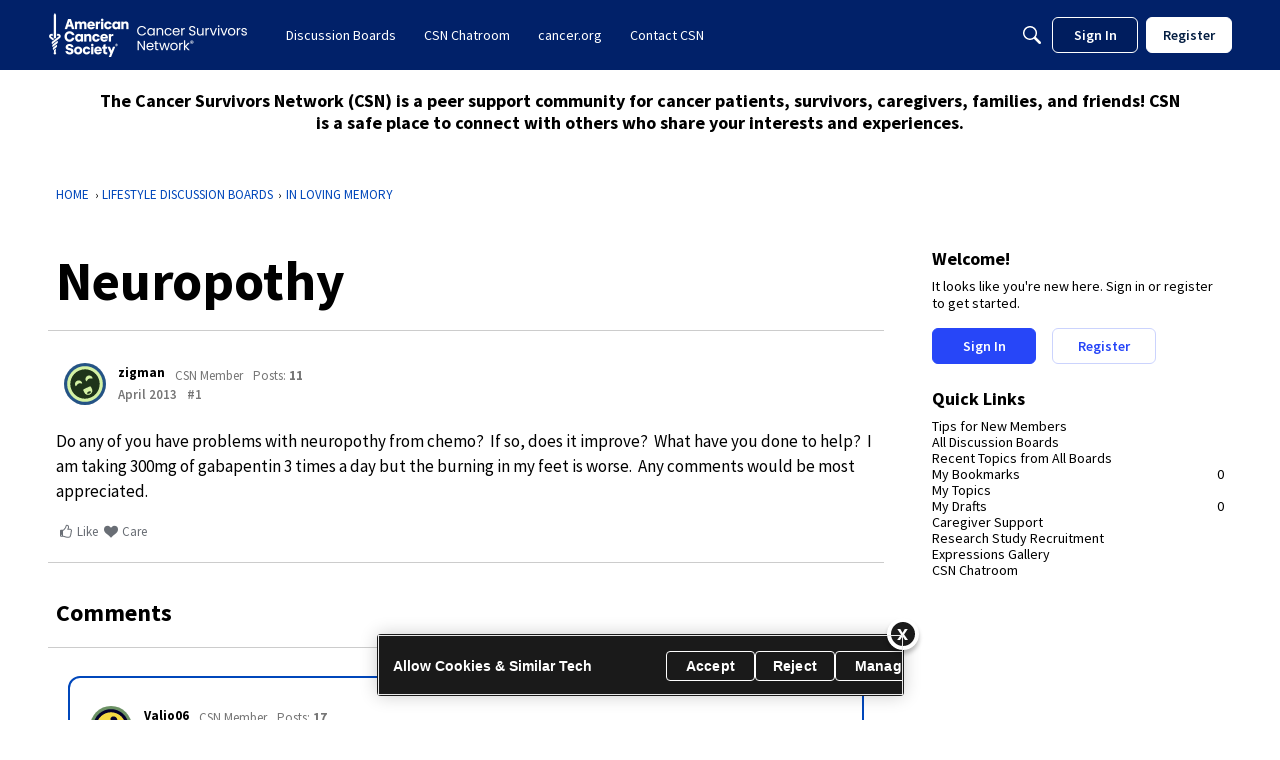

--- FILE ---
content_type: image/svg+xml
request_url: https://w7.vanillicon.com/v2/75406eefca9c783096197bb91fdbae18.svg
body_size: 805
content:
<?xml version="1.0" encoding="UTF-8" standalone="no"?>
<svg xmlns="http://www.w3.org/2000/svg" xmlns:xlink="http://www.w3.org/1999/xlink" width="40px" height="40px" viewBox="0 0 40 40" version="1.1"><title>Singing Blink</title><desc>Your unique vanillicon is crafted with love by the team at vanillaforums.com.</desc><defs/><g id="vanillicon" stroke="none" stroke-width="1" fill="none" fill-rule="evenodd"><rect id="background" fill="#245385" x="-2" y="-2" width="44" height="44"/><g id="avatar" transform="rotate(-25, 20, 20) translate(3.000000, 3.000000)"><circle id="body" fill="#1E341A" cx="17" cy="17" r="16"/><g id="eyes" transform="translate(8.000000, 11.000000)" fill="#D4F2A4"><path d="M3.5,3 C5.43299662,3 7,5.43299662 7,3.5 C7,1.56700338 5.43299662,0 3.5,0 C1.56700338,0 0,1.56700338 0,3.5 C0,5.43299662 1.56700338,3 3.5,3 Z" id="left_eye"/><path d="M14.5,3 C16.4329966,3 18,5.43299662 18,3.5 C18,1.56700338 16.4329966,0 14.5,0 C12.5670034,0 11,1.56700338 11,3.5 C11,5.43299662 12.5670034,3 14.5,3 Z" id="right_eye"/></g><g id="mouth" transform="translate(13.000000, 21.000000)" fill="#D4F2A4"><path d="M4,7 C6.209139,7 8,5.3124579 8,3.23076923 L8,0.996357876 C8,0.446084616 7.54696369,0 7.00296986,0 L0.997030139,0 C0.446385598,0 0,0.438091137 0,1.00790469 L0,3.23076923 C0,5.3124579 1.790861,7 4,7 Z M4,6 C5.1045695,6 6,5.55228475 6,5 C6,4.44771525 5.1045695,4 4,4 C2.8954305,4 2,4.44771525 2,5 C2,5.55228475 2.8954305,6 4,6 Z" id="mouth"/></g><path d="M34,17 C34,7.61115925 26.3888407,0 17,0 C7.61115925,0 0,7.61115925 0,17 C0,26.3888407 7.61115925,34 17,34 C26.3888407,34 34,26.3888407 34,17 Z M3,17 C3,9.2680135 9.2680135,3 17,3 C24.7319865,3 31,9.2680135 31,17 C31,24.7319865 24.7319865,31 17,31 C9.2680135,31 3,24.7319865 3,17 Z" id="circle" fill="#D4F2A4"/></g></g></svg>


--- FILE ---
content_type: application/x-javascript
request_url: https://csn.cancer.org/dist/v2/forum/chunks/addons/badges/Badge.variables.gzFDdW1K.min.js
body_size: -204
content:
import"../../../vendor/vendor/react-core.DB6kRN5F.min.js";import{f as a,bJ as e,bK as i}from"../../../entries/forum.8kZx413F.min.js";const r=a(()=>e("badges",new i({"sizing.width":"profile.badges.size.width"})));export{r as b};


--- FILE ---
content_type: image/svg+xml
request_url: https://w9.vanillicon.com/v2/913fa6759d8fe9bdc966de08e775ca68.svg
body_size: 982
content:
<?xml version="1.0" encoding="UTF-8" standalone="no"?>
<svg xmlns="http://www.w3.org/2000/svg" xmlns:xlink="http://www.w3.org/1999/xlink" width="40px" height="40px" viewBox="0 0 40 40" version="1.1"><title>Umm Attentive?</title><desc>Your unique vanillicon is crafted with love by the team at vanillaforums.com.</desc><defs/><g id="vanillicon" stroke="none" stroke-width="1" fill="none" fill-rule="evenodd"><rect id="background" fill="#6C9264" x="-2" y="-2" width="44" height="44"/><g id="avatar" transform="rotate(-30, 20, 20) translate(3.000000, 3.000000)"><circle id="body" fill="#F4DA44" cx="17" cy="17" r="16"/><g id="eyes" transform="translate(8.000000, 9)" fill="#04022C"><path d="M0.695393948,5.30460605 C1.7560596,6.3652717 3.64770627,6.19330382 4.92050504,4.92050504 C6.19330382,3.64770627 6.3652717,1.7560596 5.30460605,0.695393948 C4.2439404,-0.365271699 2.35229373,-0.19330382 1.07949496,1.07949496 C-0.19330382,2.35229373 -0.365271699,4.2439404 0.695393948,5.30460605 L0.695393948,5.30460605 Z" id="left_eye"/><path d="M12.6953939,5.30460605 C13.7560596,6.3652717 15.6477063,6.19330382 16.920505,4.92050504 C18.1933038,3.64770627 18.3652717,1.7560596 17.3046061,0.695393948 C16.2439404,-0.365271699 14.3522937,-0.19330382 13.079495,1.07949496 C11.8066962,2.35229373 11.6347283,4.2439404 12.6953939,5.30460605 L12.6953939,5.30460605 Z" id="right_eye" transform="translate(15.000000, 3.000000) scale(-1, 1) translate(-15.000000, -3.000000) "/></g><g id="mouth" transform="translate(11.000000, 18.000000)" fill="#04022C"><path d="M6,8 C9.24691895,8 12,5.4435676 12,1.5 C12,0.671572875 11.3284271,0 10.5,0 C9.67157288,0 9,0.671572875 9,1.5 C9,3.73500383 7.63769643,5 6,5 C4.36230357,5 3,3.73500383 3,1.5 C3,0.671572875 2.32842712,0 1.5,0 C0.671572875,0 0,0.671572875 0,1.5 C0,5.4435676 2.75308105,8 6,8 Z" id="mouth"/></g><path d="M34,17 C34,7.61115925 26.3888407,0 17,0 C7.61115925,0 0,7.61115925 0,17 C0,26.3888407 7.61115925,34 17,34 C26.3888407,34 34,26.3888407 34,17 Z M3,17 C3,9.2680135 9.2680135,3 17,3 C24.7319865,3 31,9.2680135 31,17 C31,24.7319865 24.7319865,31 17,31 C9.2680135,31 3,24.7319865 3,17 Z" id="circle" fill="#04022C"/></g></g></svg>
